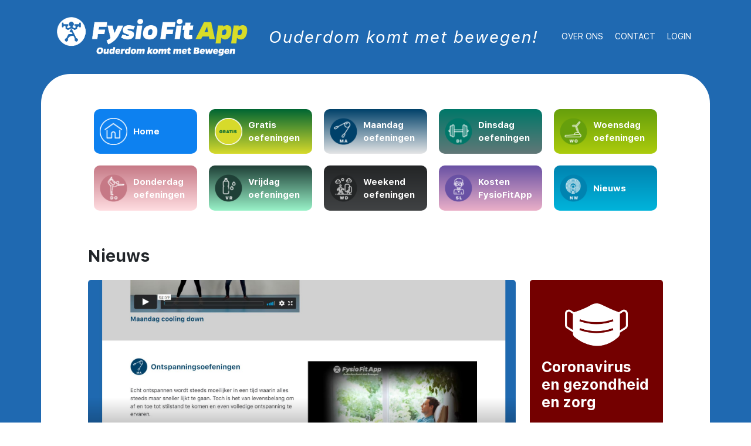

--- FILE ---
content_type: text/html; charset=UTF-8
request_url: https://fysiofitapp.nl/nieuws/
body_size: 11006
content:
<!-- /**
 * Template Name: Nieuws
 */ -->
<!DOCTYPE html>
<html lang="nl">
<head>
    <!-- Global site tag (gtag.js) - Google Analytics -->
    <script async src="https://www.googletagmanager.com/gtag/js?id=G-3F84DC2BSB"></script>
    <script>
        window.dataLayer = window.dataLayer || [];
        function gtag(){dataLayer.push(arguments);}
        gtag('js', new Date());

        gtag('config', 'G-3F84DC2BSB');
    </script>
    <meta charset="UTF-8" />
    <meta name="viewport" content="width=device-width, initial-scale=1" />
    <link rel="profile" href="https://gmpg.org/xfn/11" />
    <title>FysioFitApp - Nieuws</title>
    <link rel="stylesheet" href="https://fysiofitapp.nl/wp-content/themes/herstelnacovid/style.css">
    <!-- <link rel="stylesheet" type="text/css" href="https://fysiofitapp.nl/wp-content/themes/herstelnacovid/assets/slick/slick.css"/> -->
    <!-- <link rel="stylesheet" type="text/css" href="https://fysiofitapp.nl/wp-content/themes/herstelnacovid/assets/slick/slick-theme.css"/> -->
    <script src="//ajax.googleapis.com/ajax/libs/jquery/1.11.0/jquery.min.js"></script>
<script src="https://cdn.jsdelivr.net/npm/bootstrap@4.6.0/dist/js/bootstrap.bundle.min.js" integrity="undefined" crossorigin="anonymous"></script>
<link rel="stylesheet" href="https://cdn.jsdelivr.net/npm/bootstrap@4.6.0/dist/css/bootstrap.min.css" integrity="undefined" crossorigin="anonymous">
    <script type="text/javascript" src="//code.jquery.com/jquery-1.11.0.min.js"></script>
    <link href="https://cdn.jsdelivr.net/npm/bootstrap@5.0.0-beta2/dist/css/bootstrap.min.css" rel="stylesheet" integrity="sha384-BmbxuPwQa2lc/FVzBcNJ7UAyJxM6wuqIj61tLrc4wSX0szH/Ev+nYRRuWlolflfl" crossorigin="anonymous">
    <meta name='robots' content='index, follow, max-image-preview:large, max-snippet:-1, max-video-preview:-1' />

	<!-- This site is optimized with the Yoast SEO Premium plugin v18.0 (Yoast SEO v18.1) - https://yoast.com/wordpress/plugins/seo/ -->
	<link rel="canonical" href="https://fysiofitapp.nl/nieuws/" />
	<meta property="og:locale" content="nl_NL" />
	<meta property="og:type" content="article" />
	<meta property="og:title" content="Nieuws" />
	<meta property="og:url" content="https://fysiofitapp.nl/nieuws/" />
	<meta property="og:site_name" content="FysioFitApp" />
	<meta property="article:publisher" content="https://www.facebook.com/fysiofitapp.nl" />
	<meta property="article:modified_time" content="2021-06-07T12:58:57+00:00" />
	<meta name="twitter:card" content="summary_large_image" />
	<script type="application/ld+json" class="yoast-schema-graph">{"@context":"https://schema.org","@graph":[{"@type":"Organization","@id":"https://fysiofitapp.nl/#organization","name":"FysioFitApp","url":"https://fysiofitapp.nl/","sameAs":["https://www.facebook.com/fysiofitapp.nl","https://www.instagram.com/fysiofitapp.nl/","https://www.linkedin.com/company/fysiofitapp"],"logo":{"@type":"ImageObject","@id":"https://fysiofitapp.nl/#logo","inLanguage":"nl","url":"https://fysiofitapp.nl/wp-content/uploads/2021/04/cropped-logo-herstel-na-corona-final.png","contentUrl":"https://fysiofitapp.nl/wp-content/uploads/2021/04/cropped-logo-herstel-na-corona-final.png","width":842,"height":211,"caption":"FysioFitApp"},"image":{"@id":"https://fysiofitapp.nl/#logo"}},{"@type":"WebSite","@id":"https://fysiofitapp.nl/#website","url":"https://fysiofitapp.nl/","name":"FysioFitApp - Ouderdom komt met bewegen!","description":"Ouderdom komt met bewegen!","publisher":{"@id":"https://fysiofitapp.nl/#organization"},"potentialAction":[{"@type":"SearchAction","target":{"@type":"EntryPoint","urlTemplate":"https://fysiofitapp.nl/?s={search_term_string}"},"query-input":"required name=search_term_string"}],"inLanguage":"nl"},{"@type":"WebPage","@id":"https://fysiofitapp.nl/nieuws/#webpage","url":"https://fysiofitapp.nl/nieuws/","name":"Nieuws - FysioFitApp","isPartOf":{"@id":"https://fysiofitapp.nl/#website"},"datePublished":"2021-03-23T15:00:54+00:00","dateModified":"2021-06-07T12:58:57+00:00","breadcrumb":{"@id":"https://fysiofitapp.nl/nieuws/#breadcrumb"},"inLanguage":"nl","potentialAction":[{"@type":"ReadAction","target":["https://fysiofitapp.nl/nieuws/"]}]},{"@type":"BreadcrumbList","@id":"https://fysiofitapp.nl/nieuws/#breadcrumb","itemListElement":[{"@type":"ListItem","position":1,"name":"Home","item":"https://fysiofitapp.nl/"},{"@type":"ListItem","position":2,"name":"Nieuws"}]}]}</script>
	<!-- / Yoast SEO Premium plugin. -->


<link rel='dns-prefetch' href='//www.google.com' />
<link rel='dns-prefetch' href='//s.w.org' />
<link rel='dns-prefetch' href='//www.googletagmanager.com' />
		<script type="text/javascript">
			window._wpemojiSettings = {"baseUrl":"https:\/\/s.w.org\/images\/core\/emoji\/13.1.0\/72x72\/","ext":".png","svgUrl":"https:\/\/s.w.org\/images\/core\/emoji\/13.1.0\/svg\/","svgExt":".svg","source":{"concatemoji":"https:\/\/fysiofitapp.nl\/wp-includes\/js\/wp-emoji-release.min.js?ver=5.8.12"}};
			!function(e,a,t){var n,r,o,i=a.createElement("canvas"),p=i.getContext&&i.getContext("2d");function s(e,t){var a=String.fromCharCode;p.clearRect(0,0,i.width,i.height),p.fillText(a.apply(this,e),0,0);e=i.toDataURL();return p.clearRect(0,0,i.width,i.height),p.fillText(a.apply(this,t),0,0),e===i.toDataURL()}function c(e){var t=a.createElement("script");t.src=e,t.defer=t.type="text/javascript",a.getElementsByTagName("head")[0].appendChild(t)}for(o=Array("flag","emoji"),t.supports={everything:!0,everythingExceptFlag:!0},r=0;r<o.length;r++)t.supports[o[r]]=function(e){if(!p||!p.fillText)return!1;switch(p.textBaseline="top",p.font="600 32px Arial",e){case"flag":return s([127987,65039,8205,9895,65039],[127987,65039,8203,9895,65039])?!1:!s([55356,56826,55356,56819],[55356,56826,8203,55356,56819])&&!s([55356,57332,56128,56423,56128,56418,56128,56421,56128,56430,56128,56423,56128,56447],[55356,57332,8203,56128,56423,8203,56128,56418,8203,56128,56421,8203,56128,56430,8203,56128,56423,8203,56128,56447]);case"emoji":return!s([10084,65039,8205,55357,56613],[10084,65039,8203,55357,56613])}return!1}(o[r]),t.supports.everything=t.supports.everything&&t.supports[o[r]],"flag"!==o[r]&&(t.supports.everythingExceptFlag=t.supports.everythingExceptFlag&&t.supports[o[r]]);t.supports.everythingExceptFlag=t.supports.everythingExceptFlag&&!t.supports.flag,t.DOMReady=!1,t.readyCallback=function(){t.DOMReady=!0},t.supports.everything||(n=function(){t.readyCallback()},a.addEventListener?(a.addEventListener("DOMContentLoaded",n,!1),e.addEventListener("load",n,!1)):(e.attachEvent("onload",n),a.attachEvent("onreadystatechange",function(){"complete"===a.readyState&&t.readyCallback()})),(n=t.source||{}).concatemoji?c(n.concatemoji):n.wpemoji&&n.twemoji&&(c(n.twemoji),c(n.wpemoji)))}(window,document,window._wpemojiSettings);
		</script>
		<style type="text/css">
img.wp-smiley,
img.emoji {
	display: inline !important;
	border: none !important;
	box-shadow: none !important;
	height: 1em !important;
	width: 1em !important;
	margin: 0 .07em !important;
	vertical-align: -0.1em !important;
	background: none !important;
	padding: 0 !important;
}
</style>
	<link rel='stylesheet' id='dashicons-css'  href='https://fysiofitapp.nl/wp-includes/css/dashicons.min.css?ver=5.8.12' type='text/css' media='all' />
<link rel='stylesheet' id='menu-icon-font-awesome-css'  href='https://fysiofitapp.nl/wp-content/plugins/menu-icons/css/fontawesome/css/all.min.css?ver=5.15.4' type='text/css' media='all' />
<link rel='stylesheet' id='menu-icons-extra-css'  href='https://fysiofitapp.nl/wp-content/plugins/menu-icons/css/extra.min.css?ver=0.13.6' type='text/css' media='all' />
<link rel='stylesheet' id='xoo-aff-style-css'  href='https://fysiofitapp.nl/wp-content/plugins/easy-login-woocommerce/xoo-form-fields-fw/assets/css/xoo-aff-style.css?ver=2.0.6' type='text/css' media='all' />
<style id='xoo-aff-style-inline-css' type='text/css'>

.xoo-aff-input-group .xoo-aff-input-icon{
	background-color:  #eee;
	color:  #555;
	max-width: 40px;
	min-width: 40px;
	border-color:  #ccc;
	border-width: 1px;
	font-size: 14px;
}
.xoo-aff-group{
	margin-bottom: 30px;
}

.xoo-aff-group input[type="text"], .xoo-aff-group input[type="password"], .xoo-aff-group input[type="email"], .xoo-aff-group input[type="number"], .xoo-aff-group select, .xoo-aff-group select + .select2, .xoo-aff-group input[type="tel"], .xoo-aff-group input[type="file"]{
	background-color: #fff;
	color: #777;
	border-width: 1px;
	border-color: #cccccc;
	height: 50px;
}


.xoo-aff-group input[type="file"]{
	line-height: calc(50px - 13px);
}



.xoo-aff-group input[type="text"]::placeholder, .xoo-aff-group input[type="password"]::placeholder, .xoo-aff-group input[type="email"]::placeholder, .xoo-aff-group input[type="number"]::placeholder, .xoo-aff-group select::placeholder, .xoo-aff-group input[type="tel"]::placeholder, .xoo-aff-group .select2-selection__rendered, .xoo-aff-group .select2-container--default .select2-selection--single .select2-selection__rendered, .xoo-aff-group input[type="file"]::placeholder, .xoo-aff-group input::file-selector-button{
	color: #777;
}

.xoo-aff-group input[type="text"]:focus, .xoo-aff-group input[type="password"]:focus, .xoo-aff-group input[type="email"]:focus, .xoo-aff-group input[type="number"]:focus, .xoo-aff-group select:focus, .xoo-aff-group select + .select2:focus, .xoo-aff-group input[type="tel"]:focus, .xoo-aff-group input[type="file"]:focus{
	background-color: #ededed;
	color: #000;
}

[placeholder]:focus::-webkit-input-placeholder{
	color: #000!important;
}


.xoo-aff-input-icon + input[type="text"], .xoo-aff-input-icon + input[type="password"], .xoo-aff-input-icon + input[type="email"], .xoo-aff-input-icon + input[type="number"], .xoo-aff-input-icon + select, .xoo-aff-input-icon + select + .select2,  .xoo-aff-input-icon + input[type="tel"], .xoo-aff-input-icon + input[type="file"]{
	border-bottom-left-radius: 0;
	border-top-left-radius: 0;
}


</style>
<link rel='stylesheet' id='xoo-aff-font-awesome5-css'  href='https://fysiofitapp.nl/wp-content/plugins/easy-login-woocommerce/xoo-form-fields-fw/lib/fontawesome5/css/all.min.css?ver=5.8.12' type='text/css' media='all' />
<link rel='stylesheet' id='select2-css'  href='https://fysiofitapp.nl/wp-content/plugins/easy-login-woocommerce/xoo-form-fields-fw/lib/select2/select2.css?ver=5.8.12' type='text/css' media='all' />
<link rel='stylesheet' id='wp-block-library-css'  href='https://fysiofitapp.nl/wp-includes/css/dist/block-library/style.min.css?ver=5.8.12' type='text/css' media='all' />
<style id='restrict-content-pro-content-upgrade-redirect-style-inline-css' type='text/css'>
.wp-block-restrict-content-pro-content-upgrade-redirect .wp-block-button__width-25 {
  width: calc(25% - 0.5rem);
}
.wp-block-restrict-content-pro-content-upgrade-redirect .wp-block-button__width-25 .wp-block-button__link {
  width: 100%;
}
.wp-block-restrict-content-pro-content-upgrade-redirect .wp-block-button__width-50 {
  width: calc(50% - 0.5rem);
}
.wp-block-restrict-content-pro-content-upgrade-redirect .wp-block-button__width-50 .wp-block-button__link {
  width: 100%;
}
.wp-block-restrict-content-pro-content-upgrade-redirect .wp-block-button__width-75 {
  width: calc(75% - 0.5rem);
}
.wp-block-restrict-content-pro-content-upgrade-redirect .wp-block-button__width-75 .wp-block-button__link {
  width: 100%;
}
.wp-block-restrict-content-pro-content-upgrade-redirect .wp-block-button__width-100 {
  margin-right: 0;
  width: 100%;
}
.wp-block-restrict-content-pro-content-upgrade-redirect .wp-block-button__width-100 .wp-block-button__link {
  width: 100%;
}

/*# sourceMappingURL=style-content-upgrade-redirect.css.map*/
</style>
<link rel='stylesheet' id='contact-form-7-css'  href='https://fysiofitapp.nl/wp-content/plugins/contact-form-7/includes/css/styles.css?ver=5.5.4' type='text/css' media='all' />
<link rel='stylesheet' id='xoo-el-style-css'  href='https://fysiofitapp.nl/wp-content/plugins/easy-login-woocommerce/assets/css/xoo-el-style.css?ver=2.9.6' type='text/css' media='all' />
<style id='xoo-el-style-inline-css' type='text/css'>

	.xoo-el-form-container button.btn.button.xoo-el-action-btn{
		background-color: #ffffff;
		color: #000000;
		font-weight: 600;
		font-size: 15px;
		height: 40px;
	}

.xoo-el-container:not(.xoo-el-style-slider) .xoo-el-inmodal{
	max-width: 500px;
	max-height: 450px;
}

.xoo-el-style-slider .xoo-el-modal{
	transform: translateX(500px);
	max-width: 500px;
}

	.xoo-el-sidebar{
		background-image: url(https://fysiofitapp.nl/wp-content/uploads/2021/06/logo-rechthoek-groot-e1625050610526.png);
		min-width: 0%;
	}

.xoo-el-main, .xoo-el-main a , .xoo-el-main label{
	color: #ffffff;
}
.xoo-el-srcont{
	background-color: #0d83f0;
}
.xoo-el-form-container ul.xoo-el-tabs li.xoo-el-active {
	background-color: #ffffff;
	color: #0a0a0a;
}
.xoo-el-form-container ul.xoo-el-tabs li{
	background-color: #eeeeee;
	color: #0a0a0a;
	font-size: 16px;
	padding: 12px 20px;
}
.xoo-el-main{
	padding: 40px 30px;
}

.xoo-el-form-container button.xoo-el-action-btn:not(.button){
    font-weight: 600;
    font-size: 15px;
}



	.xoo-el-modal:before {
		vertical-align: middle;
	}

	.xoo-el-style-slider .xoo-el-srcont {
		justify-content: center;
	}

	.xoo-el-style-slider .xoo-el-main{
		padding-top: 10px;
		padding-bottom: 10px; 
	}





.xoo-el-popup-active .xoo-el-opac{
    opacity: 0.7;
    background-color: #000000;
}





</style>
<link rel='stylesheet' id='xoo-el-fonts-css'  href='https://fysiofitapp.nl/wp-content/plugins/easy-login-woocommerce/assets/css/xoo-el-fonts.css?ver=2.9.6' type='text/css' media='all' />
<script type='text/javascript' src='https://fysiofitapp.nl/wp-includes/js/jquery/jquery.min.js?ver=3.6.0' id='jquery-core-js'></script>
<script type='text/javascript' src='https://fysiofitapp.nl/wp-includes/js/jquery/jquery-migrate.min.js?ver=3.3.2' id='jquery-migrate-js'></script>
<link rel="https://api.w.org/" href="https://fysiofitapp.nl/wp-json/" /><link rel="alternate" type="application/json" href="https://fysiofitapp.nl/wp-json/wp/v2/pages/193" /><link rel="EditURI" type="application/rsd+xml" title="RSD" href="https://fysiofitapp.nl/xmlrpc.php?rsd" />
<link rel="wlwmanifest" type="application/wlwmanifest+xml" href="https://fysiofitapp.nl/wp-includes/wlwmanifest.xml" /> 
<meta name="generator" content="WordPress 5.8.12" />
<link rel='shortlink' href='https://fysiofitapp.nl/?p=193' />
<link rel="alternate" type="application/json+oembed" href="https://fysiofitapp.nl/wp-json/oembed/1.0/embed?url=https%3A%2F%2Ffysiofitapp.nl%2Fnieuws%2F" />
<link rel="alternate" type="text/xml+oembed" href="https://fysiofitapp.nl/wp-json/oembed/1.0/embed?url=https%3A%2F%2Ffysiofitapp.nl%2Fnieuws%2F&#038;format=xml" />
<meta name="generator" content="Site Kit by Google 1.170.0" /><link rel="icon" href="https://fysiofitapp.nl/wp-content/uploads/2021/05/favicon-ffa.ico" sizes="32x32" />
<link rel="icon" href="https://fysiofitapp.nl/wp-content/uploads/2021/05/favicon-ffa.ico" sizes="192x192" />
<link rel="apple-touch-icon" href="https://fysiofitapp.nl/wp-content/uploads/2021/05/favicon-ffa.ico" />
<meta name="msapplication-TileImage" content="https://fysiofitapp.nl/wp-content/uploads/2021/05/favicon-ffa.ico" />
		<style type="text/css" id="wp-custom-css">
			#rcp_user_login {
		background-color: #fff;
    box-sizing: border-box;
    border-radius: 2px;
    color: #333;
    -webkit-box-sizing: border-box;
    -moz-box-sizing: border-box;
    display: block;
    float: none;
    font-size: 16px;
    border: 1px solid #ccc;
    padding: 6px 10px;
    height: 38px;
    width: 100%;
    line-height: 1.3;
}		</style>
		</head>
<body class="page-template page-template-page-nieuws page-template-page-nieuws-php page page-id-193 wp-custom-logo">
<header class="header">
    <div class="container text-center align-items-center">
        <div class="row" style="--bs-gutter-x:0;">
            <div class="col-md-4 website-logo">
                <a href="https://fysiofitapp.nl" class="custom-logo-link" rel="home" aria-current="page" title="FysioFitApp">
                            <img width="842" height="211" src="https://fysiofitapp.nl/wp-content/uploads/2021/06/cropped-logo-rechthoek-groot-e1625050610526-2-e1625050799525.png" class="custom-logo" alt="FysioFitApp">
                          </a>             </div>
             <div class="col-md-5 website-description">
                 <div class="site-description slogan">
                     Ouderdom komt met bewegen!                 </div>
             </div>
             <div class="col-md-3">
                 <ul id="menu-head" class="nav-menu sf-js-enabled sf-arrows" itemscope itemtype="http://www.schema.org/SiteNavigationElement"><li  id="menu-item-24" class="menu-item menu-item-type-post_type menu-item-object-page menu-item-24 nav-item"><a itemprop="url" href="https://fysiofitapp.nl/over-ons/" class="nav-link"><span itemprop="name">Over ons</span></a></li>
<li  id="menu-item-23" class="menu-item menu-item-type-post_type menu-item-object-page menu-item-23 nav-item"><a itemprop="url" href="https://fysiofitapp.nl/contact/" class="nav-link"><span itemprop="name">Contact</span></a></li>
<li  id="menu-item-1418" class="xoo-el-login-tgr menu-item menu-item-type-custom menu-item-object-custom menu-item-1418 nav-item"><a itemprop="url" href="#" class="nav-link"><span itemprop="name">Login</span></a></li>
</ul>
             </div>
        </div>
    </div>
</header>
<div class="hero">
    <div class="container">

        <nav id="site-navigation" class="main-navigation mobile" role="navigation">
            <div class="menu-toggle"><i class="fas fa-bars"></i></div>
            <div class="header-menu-class mobile">
                <ul id="menu-header mobile" class="menu row nav-menu" style="--bs-gutter-x:0;">
                <li class="custom-menu-item 100" style="background: linear-gradient(0deg, #0d81f0, #0d81f0);" ><a href="https://fysiofitapp.nl/" title="Home"><img src="https://fysiofitapp.nl/wp-content/uploads/2021/06/home1.png" alt="Home"/><div class="header-title">Home</div></a></li><li class="custom-menu-item 1177" style="background: linear-gradient(0deg, #d7da2b, #006633);" ><a href="https://fysiofitapp.nl/gratis-oefeningen/" title="Gratis oefeningen"><img src="https://fysiofitapp.nl/wp-content/uploads/2021/06/Gratis1.png" alt="Gratis"/><div class="header-title">Gratis oefeningen</div></a></li><li class="custom-menu-item 1255" style="background: linear-gradient(0deg, #e4e5e6, #00416a);" ><a href="https://fysiofitapp.nl/maandag-oefeningen/" title="Maandag oefeningen"><img src="https://fysiofitapp.nl/wp-content/uploads/2021/06/maandag1.png" alt="Maandag"/><div class="header-title">Maandag oefeningen</div></a></li><li class="custom-menu-item 1249" style="background: linear-gradient(0deg, #617777, #007769);" ><a href="https://fysiofitapp.nl/dinsdag-oefeningen/" title="Dinsdag oefeningen"><img src="https://fysiofitapp.nl/wp-content/uploads/2021/06/Dinsdag2.png" alt=""/><div class="header-title">Dinsdag oefeningen</div></a></li><li class="custom-menu-item 1153" style="background: linear-gradient(0deg, #accc0d, #669f0c);" ><a href="https://fysiofitapp.nl/woensdag-oefeningen/" title="Woensdag oefeningen"><img src="https://fysiofitapp.nl/wp-content/uploads/2021/06/woensdag.png" alt="Woensdag"/><div class="header-title">Woensdag oefeningen</div></a></li><li class="custom-menu-item 1256" style="background: linear-gradient(0deg, #ffdde1, #c67986);" ><a href="https://fysiofitapp.nl/donderdag-oefeningen/" title="Donderdag oefeningen"><img src="https://fysiofitapp.nl/wp-content/uploads/2021/06/Donderdag1.png" alt=""/><div class="header-title">Donderdag oefeningen</div></a></li><li class="custom-menu-item 1257" style="background: linear-gradient(0deg, #99f2c8, #1f4037);" ><a href="https://fysiofitapp.nl/vrijdag-oefeningen/" title="Vrijdag oefeningen"><img src="https://fysiofitapp.nl/wp-content/uploads/2021/06/vrijdag.png" alt="Vrijdag"/><div class="header-title">Vrijdag oefeningen</div></a></li><li class="custom-menu-item 1258" style="background: linear-gradient(0deg, #414345, #232526);" ><a href="https://fysiofitapp.nl/weekend-oefeningen/" title="Weekend oefeningen"><img src="https://fysiofitapp.nl/wp-content/uploads/2021/06/weekend.png" alt="Weekend"/><div class="header-title">Weekend oefeningen</div></a></li><li class="custom-menu-item 1272" style="background: linear-gradient(0deg, #eaafc8, #6951a4);" ><a href="https://fysiofitapp.nl/kosten-fysiofitapp/" title="Kosten FysioFitApp"><img src="https://fysiofitapp.nl/wp-content/uploads/2021/06/specialisten.png" alt="Specialisten"/><div class="header-title">Kosten FysioFitApp</div></a></li><li class="custom-menu-item 193" style="background: linear-gradient(0deg, #00b4db, #0083b0);" ><a href="https://fysiofitapp.nl/nieuws/" title="Nieuws"><img src="https://fysiofitapp.nl/wp-content/uploads/2021/06/nieuws.png" alt="Nieuws"/><div class="header-title">Nieuws</div></a></li>                </ul>
            </div>
        </nav>

        <div class="header-menu-class">
            <ul id="menu-header" class="menu row" style="--bs-gutter-x:0;">
                <li class="custom-menu-item 100" style="background: linear-gradient(0deg, #0d81f0, #0d81f0);" ><a href="https://fysiofitapp.nl/" title="Home"><img src="https://fysiofitapp.nl/wp-content/uploads/2021/06/home1.png" alt="Home"/><div class="header-title">Home</div></a></li><li class="custom-menu-item 1177" style="background: linear-gradient(0deg, #d7da2b, #006633);" ><a href="https://fysiofitapp.nl/gratis-oefeningen/" title="Gratis oefeningen"><img src="https://fysiofitapp.nl/wp-content/uploads/2021/06/Gratis1.png" alt="Gratis"/><div class="header-title">Gratis oefeningen</div></a></li><li class="custom-menu-item 1255" style="background: linear-gradient(0deg, #e4e5e6, #00416a);" ><a href="https://fysiofitapp.nl/maandag-oefeningen/" title="Maandag oefeningen"><img src="https://fysiofitapp.nl/wp-content/uploads/2021/06/maandag1.png" alt="Maandag"/><div class="header-title">Maandag oefeningen</div></a></li><li class="custom-menu-item 1249" style="background: linear-gradient(0deg, #617777, #007769);" ><a href="https://fysiofitapp.nl/dinsdag-oefeningen/" title="Dinsdag oefeningen"><img src="https://fysiofitapp.nl/wp-content/uploads/2021/06/Dinsdag2.png" alt=""/><div class="header-title">Dinsdag oefeningen</div></a></li><li class="custom-menu-item 1153" style="background: linear-gradient(0deg, #accc0d, #669f0c);" ><a href="https://fysiofitapp.nl/woensdag-oefeningen/" title="Woensdag oefeningen"><img src="https://fysiofitapp.nl/wp-content/uploads/2021/06/woensdag.png" alt="Woensdag"/><div class="header-title">Woensdag oefeningen</div></a></li><li class="custom-menu-item 1256" style="background: linear-gradient(0deg, #ffdde1, #c67986);" ><a href="https://fysiofitapp.nl/donderdag-oefeningen/" title="Donderdag oefeningen"><img src="https://fysiofitapp.nl/wp-content/uploads/2021/06/Donderdag1.png" alt=""/><div class="header-title">Donderdag oefeningen</div></a></li><li class="custom-menu-item 1257" style="background: linear-gradient(0deg, #99f2c8, #1f4037);" ><a href="https://fysiofitapp.nl/vrijdag-oefeningen/" title="Vrijdag oefeningen"><img src="https://fysiofitapp.nl/wp-content/uploads/2021/06/vrijdag.png" alt="Vrijdag"/><div class="header-title">Vrijdag oefeningen</div></a></li><li class="custom-menu-item 1258" style="background: linear-gradient(0deg, #414345, #232526);" ><a href="https://fysiofitapp.nl/weekend-oefeningen/" title="Weekend oefeningen"><img src="https://fysiofitapp.nl/wp-content/uploads/2021/06/weekend.png" alt="Weekend"/><div class="header-title">Weekend oefeningen</div></a></li><li class="custom-menu-item 1272" style="background: linear-gradient(0deg, #eaafc8, #6951a4);" ><a href="https://fysiofitapp.nl/kosten-fysiofitapp/" title="Kosten FysioFitApp"><img src="https://fysiofitapp.nl/wp-content/uploads/2021/06/specialisten.png" alt="Specialisten"/><div class="header-title">Kosten FysioFitApp</div></a></li><li class="custom-menu-item 193" style="background: linear-gradient(0deg, #00b4db, #0083b0);" ><a href="https://fysiofitapp.nl/nieuws/" title="Nieuws"><img src="https://fysiofitapp.nl/wp-content/uploads/2021/06/nieuws.png" alt="Nieuws"/><div class="header-title">Nieuws</div></a></li>            </ul>
             <style>.page-color {color:  #0d81f0} .page-background-color {background:  #0d81f0}</style>        </div>
    </div>
</div>

<div class="main news">
    <div class="container first">
        <h1 class="h3">Nieuws</h1>
        <div class="row klacht">
            <div class="col-12 col-sm-12 col-md-12 col-lg-9 left">
                                            <div class="news-article">
                            <a href="/nieuwsberichten/fysiofitapp-vernieuwde-website" title="FysioFitApp vernieuwde website">
                                <div class="article">
                                    <div class="img-overlay">
                                                                                    <img class="w-100" src="https://fysiofitapp.nl/wp-content/uploads/2021/11/ffa-website-voorbeeld.jpg" alt="">
                                                                                </div>
                                    <div class="content">
                                                                                    <h2 class="title">FysioFitApp vernieuwde website</h2>
                                                                                                                            <p class="text">Hij is live! de vernieuwde website met daarop de oefeningen per dag voor een ingelogde gebruiker. Op te te kijken of het wat voor je is, kijk gerust op de gratis oefeningen pagina voordat je een abonnement neemt. In de toekomst worden programma's e.d. bijgewerkt en worden er ook specifieke thema's besproken en aangeboden op&hellip;</p>
                                                                            </div>
                                </div>
                            </a>
                        </div>
                                                                        <div class="news-article">
                            <a href="/nieuwsberichten/black-friday-week-deal" title="Black Friday week deal!">
                                <div class="article">
                                    <div class="img-overlay">
                                                                                    <img class="w-100" src="https://fysiofitapp.nl/wp-content/uploads/2021/11/afbeelding-sportpakket.jpg" alt="">
                                                                                </div>
                                    <div class="content">
                                                                                    <h2 class="title">Black Friday week deal!</h2>
                                                                                                                            <p class="text">Nu vanuit de de FysioFitApp een hele mooie deal! Wil jij fit worden en blijven? Zekerder zijn over je lichaam en je meer ontspannen voelen? Dan is de FysioFitApp iets voor jou. ‘Ouderdom komt met bewegen’ is ons doel met de FysioFitApp. Wij willen ervoor zorgen dat je samen met ons in beweging komt en&hellip;</p>
                                                                            </div>
                                </div>
                            </a>
                        </div>
                                                    <div class="">
                                <div class="article">
                                    <div class="cooperation">
                                        <h2 class="newstitle">In samenwerking met</h2>
                                        <div class="row">
                                            <div class="col-12 col-sm-6 col-md-4 col-lg-4">
                                                                                                 <div class="row">
                                                                                                                            <div class="col-12 col-sm-12 col-md-12 align-self-center">
                                                                    <img class="w-100" src="https://fysiofitapp.nl/wp-content/uploads/2021/03/logo-FFA.png" alt="logo-FFA">
                                                                </div>
                                                                                                                                                                                        <div class="col-12 col-sm-12 col-md-12 align-self-center">
                                                                    <img class="w-100" src="https://fysiofitapp.nl/wp-content/uploads/2021/03/logo-wit-trans-curved.png" alt="logo-wit-trans-curved">
                                                                </div>
                                                                                                             </div>


                                            </div>
                                            <div class="col-12 col-sm-6 col-md-8 col-lg-8">
                                                <p class="text show">FysioFitApp plus FysioZelfCheck = herstel na COVID. Waar de FysioFitApp ouderen wil laten bewegen en de FysioZelfCheck de juiste begeleiding wil</p>
                                            </div>
                                        </div>
                                    </div>
                                </div>
                            </div>
                                                            </div>
            <!-- <div class="col-md-3 middle">
                <div class="col-md-12 mb-3">
                    <img class="w-100" src="http://herstelnacovid.mda20.staging.rapide.software/wp-content/uploads/2021/03/7dc64ff8371d210fb2426743c2068d9a.jpg" alt="">
                    <div class="content">
                        <h2 class="title">GGD Amsterdam werkt nog altijd aan covid-blaastest</h2>
                        <p class="author">Door: Joeval Benjamins</p>
                    </div>
                </div>
                <div class="col-md-12 mb-3">
                    <img class="w-100" src="http://herstelnacovid.mda20.staging.rapide.software/wp-content/uploads/2021/03/7dc64ff8371d210fb2426743c2068d9a.jpg" alt="">
                    <div class="content">
                        <h2 class="title">GGD Amsterdam werkt nog altijd aan covid-blaastest</h2>
                        <p class="author">Door: Joeval Benjamins</p>
                    </div>
                </div>
                <div class="col-md-12 mb-3">
                    <img class="w-100" src="http://herstelnacovid.mda20.staging.rapide.software/wp-content/uploads/2021/03/7dc64ff8371d210fb2426743c2068d9a.jpg" alt="">
                    <div class="content">
                        <h2 class="title">GGD Amsterdam werkt nog altijd aan covid-blaastest</h2>
                        <p class="author">Door: Joeval Benjamins</p>
                    </div>
                </div>
                <div class="col-md-12 mb-3">
                    <img class="w-100" src="http://herstelnacovid.mda20.staging.rapide.software/wp-content/uploads/2021/03/7dc64ff8371d210fb2426743c2068d9a.jpg" alt="">
                    <div class="content">
                        <h2 class="title">GGD Amsterdam werkt nog altijd aan covid-blaastest</h2>
                        <p class="author">Door: Joeval Benjamins</p>
                    </div>
                </div>
            </div> -->
            <div class="col-12 col-sm-12 col-md-12 col-lg-3 right">
                <div class="col-md-12">
                    <!-- <div class="news-title">COVID-19 NIEUWS</div>
                    <div class="news-container">
                            <div class="article">
                                <img src="http://herstelnacovid.mda20.staging.rapide.software/wp-content/uploads/2021/03/fb43a5a8cf06ee55a4d5e20c664ea720.jpg" alt="">
                                <div class="">
                                    <h2 class="title">Oefeningen</h2>
                                    <p class="text">Lorem ipsum dolor sit amet, consectetur</p>
                                </div>
                            </div>
                            <div class="article">
                                <img src="http://herstelnacovid.mda20.staging.rapide.software/wp-content/uploads/2021/03/fb43a5a8cf06ee55a4d5e20c664ea720.jpg" alt="">
                                <div class="">
                                    <h2 class="title">Oefeningen</h2>
                                    <p class="text">Lorem ipsum dolor sit amet, consectetur</p>
                                </div>
                            </div>
                            <div class="article">
                                <img src="http://herstelnacovid.mda20.staging.rapide.software/wp-content/uploads/2021/03/fb43a5a8cf06ee55a4d5e20c664ea720.jpg" alt="">
                                <div class="">
                                    <h2 class="title">Oefeningen</h2>
                                    <p class="text">Lorem ipsum dolor sit amet, consectetur</p>
                                </div>
                            </div>
                    </div>
                    <a href="#">
                        <div class="more-news">
                            Meer nieuws
                        </div>
                    </a> -->
                </div>
                <div class="">
                    <div class="cta">
                                                                            <img src="https://fysiofitapp.nl/wp-content/uploads/2021/03/001-mask.png" alt="">
                                                <h2 class="title">
                            Coronavirus en gezondheid en zorg                        </h2>
                        <p class="text">Wat zijn de symptomen van het coronavirus COVID-19? Lees meer informatie over het coronavirus en uw gezondheid.</p>                        <div class="more-covid">
                                                        <a href="https://fysiofitapp.nl/algemene-informatie-covid-19/" title="Meer informatie over COVID-19" target="">
                                Meer informatie over COVID-19                            </a>
                        </div>
                    </div>
                </div>
            </div>
        </div>
    </div>
</div>

<div class="site-footer">
    <div class="container">
        <div class="row">
            <div class="logo-col col-md-5 col-lg-4 mx-auto">
                <div class="row">
                    <div class="col-md-12">
                        <a href="https://fysiofitapp.nl" class="custom-logo-link" rel="home" aria-current="page" title="FysioFitApp">
                                    <img width="842" height="211" src="https://fysiofitapp.nl/wp-content/uploads/2021/06/cropped-logo-rechthoek-groot-e1625050610526-2-e1625050799525.png" class="custom-logo footer-logo" alt="FysioFitApp">
                                  </a>                    </div>
                    <div class="col-sm-6 w-50 align-self-center">
                                                                            <a href="https://herstelnacovid.nl" title="Herstel na COVID" target="_blank">
                                                                            <img src="https://fysiofitapp.nl/wp-content/uploads/2021/04/cropped-logo-herstel-na-corona-final-wit@2x.png" alt="">
                                                                            </a>
                                            </div>
                    <div class="col-sm-6 w-50 align-self-center">
                                                                            <a href="https://fysiozelfcheck.nl/" title="Fysio zelf check" target="_blank">
                                                                            <img src="https://fysiofitapp.nl/wp-content/uploads/2021/03/logo-wit-trans-curved.png" alt="logo-wit-trans-curved">
                                                                            </a>
                                            </div>
                </div>
            </div>
            <div class="menu-col col-md-7 col-lg-4 mx-auto">
                <!-- <div class="footer-menu-title">
                    Over deze site
                </div> -->
                <div class="d-flex">
                    <div class="footer-menu-class mx-auto">
                        <ul id="menu-footer" class="menu">
                            <li class="1166"><a href="https://fysiofitapp.nl/zorginstellingen/" title="Zorginstellingen">Zorginstellingen</a></li><li class="1183"><a href="https://fysiofitapp.nl/subsidies/" title="Subsidies">Subsidies</a></li><li class="3"><a href="https://fysiofitapp.nl/privacybeleid/" title="Privacy">Privacy</a></li><li class="198"><a href="https://fysiofitapp.nl/disclaimer/" title="Disclaimer">Disclaimer</a></li><li class="1444"><a href="https://fysiofitapp.nl/veelgestelde-vragen/" title="Veel gestelde vragen">Veel gestelde vragen</a></li>                        </ul>
                    </div>
                </div>
            </div>
            <div class="col-md-12 col-lg-3 mx-auto">
                <!-- <div class="newsletter">
                    <a href="http://herstelnacovid.mda20.staging.rapide.software/contact/">
                        <input type="text" name="" value="" placeholder="E-mail" style="cursor: pointer;">
                    </a>
                </div> -->
                <div class="newsletter-text">
                                                                                    <a href="https://fysiofitapp.nl/kosten-fysiofitapp/" title="Contact" target="">
                                                                        <small style="font-size:14px;">Neem een abonnement om te starten met de FysioFitapp!</small>
                                                                    </a>
                                    </div>
                <div class="social-icons d-flex flex-wrap">
                                                                                                  <a href="https://www.linkedin.com/company/fysiofitapp" title="Linkedin" target="_blank">
                                                         <i class="white fab fa-linkedin-in"></i>
                                                        </a>
                                                                                                          <a href="https://www.facebook.com/fysiofitapp.nl" title="Facebook" target="_blank">
                                                         <i class="white fab fa-facebook-f"></i>
                                                        </a>
                                                                                                <div class="share-button sharer" style="display: block;">
                            <div data-bs-toggle="modal" data-bs-target="#shareModal" class="share-btn"><i class="fas fa-share-alt"></i></div>
                        </div>
                </div>
            </div>
        </div>



     </div>
</div>
<!-- shareModal -->
<script type="text/javascript">
var myModal = document.getElementById('shareModal')

function copyFunction() {
  var copyText = document.getElementById("myInput");
  var copiedText = document.getElementById("message");
  copyText.select();
  copyText.setSelectionRange(0, 99999)
  document.execCommand("copy");
  copiedText.innerText = "De link is gekopieerd";
}

</script>
<div class="modal fade" id="shareModal" tabindex="-1" aria-labelledby="shareModalLabel" aria-hidden="true">
  <div class="modal-dialog">
      <div class="modal-content">
          <div class="modal-header">
              <h5 class="modal-title mb-0" id="shareModalLabel">Pagina delen</h5>
              <button type="button" class="btn-close" data-bs-dismiss="modal" aria-label="Close"></button>
          </div>
          <div class="modal-body">
              <div class="icon-container1 d-flex" style="flex-wrap: wrap;">
                  <div class="col-4">
                      <a href="https://www.linkedin.com/sharing/share-offsite/?url=https://fysiofitapp.nl/nieuws/" target="_blank">
                          <div class="smd"> <i class=" img-thumbnail fab fa-linkedin fa-2x" style="color:#4c6ef5;background-color: aliceblue"></i>
                              <p>Linkedin</p>
                          </div>
                      </a>
                  </div>
                  <div class="col-4">
                      <div id="fb-root"></div>
                      <a target="_blank" href="https://www.facebook.com/sharer/sharer.php?u=https://fysiofitapp.nl/nieuws/%2F&amp;src=sdkpreparse" class="fb-xfbml-parse-ignore">
                          <div class="smd"> <i class="img-thumbnail fab fa-facebook fa-2x" style="color: #3b5998;background-color: #eceff5;"></i>
                              <p>Facebook</p>
                          </div>
                      </a>
                  </div>
                  <div class="col-4">
                      <a href="https://twitter.com/intent/tweet?text=Dé%20multidisciplinaire%20aanpak%20voor%20het%20omgaan%20met%20het%20herstel%20na%20COVID-19%20https://fysiofitapp.nl/nieuws/" target="_blank">
                          <div class="smd"> <i class=" img-thumbnail fab fa-twitter fa-2x" style="color:#4c6ef5;background-color: aliceblue"></i>
                              <p>Twitter</p>
                          </div>
                      </a>
                  </div>
                  <div class="col-4">
                        <a href="https://web.whatsapp.com/send?text=Dé multidisciplinaire aanpak voor het omgaan met het herstel na COVID-19 https://fysiofitapp.nl/nieuws/" target="_blank">
                        <div class="smd"> <i class="img-thumbnail fab fa-whatsapp fa-2x" style="color: #25D366;background-color: #cef5dc;"></i>
                        <p>Whatsapp</p>
                        </div>
                        </a>
                        </div>              </div>
          </div>
          <div class="modal-footer">
              <label class="w-100" style="font-weight: 600;font-size: 18px;">Paginalink: <span id="message" style="color:#198754!important"></span></label>
              <div class="row w-100">
                  <input class="form-control w-100" type="url" value="https://fysiofitapp.nl/nieuws/" id="myInput" aria-describedby="inputGroup-sizing-default" style="height: 40px;">
                  <button class="btn btn-primary btnCopy mt-1" onclick="copyFunction()" ><i class="far fa-clone"></i> Link kopiëren</button>
              </div>
          </div>
      </div>
  </div>
</div>
<footer class="footer container">
<div class="container">
    Copyright © <span id="year"></span> FysiofitApp. All Rights Reserverd.
</div>
</footer>
<a class="to-top" id="to-top" onclick="toTop()" style="visibility:hidden">
    <i class="fas fa-chevron-up"></i>
</a>
<script type="text/javascript" src="//code.jquery.com/jquery-migrate-1.2.1.min.js"></script>
<script src="https://cdn.jsdelivr.net/npm/bootstrap@5.0.0-beta2/dist/js/bootstrap.bundle.min.js" integrity="sha384-b5kHyXgcpbZJO/tY9Ul7kGkf1S0CWuKcCD38l8YkeH8z8QjE0GmW1gYU5S9FOnJ0" crossorigin="anonymous"></script>
<script type="text/javascript" src="https://fysiofitapp.nl/wp-content/themes/herstelnacovid/assets/slick/slick.min.js"></script>
<script type="text/javascript" src="https://fysiofitapp.nl/wp-content/themes/herstelnacovid/assets/js/js.js"></script>
<script src="https://kit.fontawesome.com/da16b5e6a1.js" crossorigin="anonymous"></script>
<script async defer crossorigin="anonymous" src="https://connect.facebook.net/nl_NL/sdk.js#xfbml=1&version=v10.0" nonce="UvpAKbeb"></script>
<script>
$(document).ready(function(){
    $('.home-slider').slick({
        autoplay: false,
        dots: false,
        infinite: true,
        arrows: true,
        slidesToShow: 2,
        slidesToScroll: 1,
        rows: 0,
    });
});
$(document).ready(function(){
    $('.contact-slider').slick({
        autoplay: false,
        dots: false,
        infinite: true,
        arrows: true,
        slidesToShow: 4,
        slidesToScroll: 1,
        rows: 0,
    });
});


function toTop() {
    window.scrollTo(0, 0);
    if (document.body.scrollTop !== 0) {
        document.getElementById('to-top').style.display = 'block';
    }
}

window.onscroll = function(){
    if(window.pageYOffset >= 1000){
        document.getElementById('to-top').style.visibility="visible"
    }
    if(window.pageYOffset < 1000){
        document.getElementById('to-top').style.visibility="hidden"
    }
};

// Get year
document.getElementById('year').innerHTML = new Date().getFullYear();
</script>

<div class="xoo-el-container xoo-el-style-popup" style="visibility: hidden;">
    <div class="xoo-el-opac"></div>
    <div class="xoo-el-modal">
        <div class="xoo-el-inmodal">
            <span class="xoo-el-close xoo-el-icon-cross"></span>
            <div class="xoo-el-wrap">
                <div class="xoo-el-sidebar"></div>
                <div class="xoo-el-srcont">
                    <div class="xoo-el-main">
<div class="xoo-el-form-container xoo-el-form-popup" data-active="login">

	
	
	<div style="width: 100%;" align="center">
<img style="width: 70%;" src="https://fysiofitapp.nl/wp-content/uploads/2021/06/cropped-logo-rechthoek-groot-e1625050610526-2-e1625050799525.png" alt="">
</div>
<div class="xoo-el-header">
	<ul class="xoo-el-tabs">
		
	</ul>
</div>
	
	
		
			
		<div data-section="login" class="xoo-el-section">

			<div class="xoo-el-fields">

				<div class="xoo-el-notice"></div>
				<form class="xoo-el-action-form xoo-el-form-login">

					
					<div class="xoo-aff-group xoo-el-username_cont"><div class="xoo-aff-input-group"><span class="xoo-aff-input-icon far fa-user"></span><input type="text" class="xoo-aff-required xoo-aff-text" name="xoo-el-username" placeholder="Gebruikersnaam / Email"  value="" required="	" autocomplete="email"/></div></div><div class="xoo-aff-group xoo-el-password_cont"><div class="xoo-aff-input-group"><span class="xoo-aff-input-icon fas fa-key"></span><input type="password" class="xoo-aff-required xoo-aff-password" name="xoo-el-password" placeholder="Wachtwoord"  value="" required="	"/></div></div>
<div class="xoo-aff-group xoo-el-login-btm-fields">
	<label class="xoo-el-form-label">
		<input type="checkbox" name="xoo-el-rememberme" value="forever" />
		<span>Onthoud mij</span>
	</label>
	<a class="xoo-el-lostpw-tgr">Wachtwoord vergeten?</a>
</div>


<input type="hidden" name="_xoo_el_form" value="login">

<button type="submit" class="button btn xoo-el-action-btn xoo-el-login-btn" >Sign In</button>
 
<input type="hidden" name="xoo_el_redirect" value="/nieuws/">
					
				</form>

				
	
	

	
	
			</div>

		</div>

	
		
			
		<div data-section="lostpw" class="xoo-el-section">

			<div class="xoo-el-fields">

				<div class="xoo-el-notice"></div>
				<form class="xoo-el-action-form xoo-el-form-lostpw">

					
					

<span class="xoo-el-form-txt">Wachtwoord vergeten? Voer je gebruikersnaam of e-mailadres in. Je ontvangt een link om via e-mail een nieuw wachtwoord aan te maken.</span>

<div class="xoo-el-fields-cont"><div class="xoo-aff-group xoo-aff-cont-text one xoo-aff-cont-required user_login_cont"><div class="xoo-aff-input-group"><span class="xoo-aff-input-icon fas fa-user-plus"></span><input type="text" class="xoo-aff-required xoo-aff-text" name="user_login" placeholder="Gebruikersnaam / Email"  value="" required="	"/></div></div></div>

<input type="hidden" name="_xoo_el_form" value="lostPassword">

<input type="hidden" name="_wp_http_referer" value="/nieuws/" />
<button type="submit" class="button btn xoo-el-action-btn xoo-el-lostpw-btn">Email Reset Link</button>
					
				</form>

				
	
	

	
	
			</div>

		</div>

	
	
</div></div>
                </div>
            </div>
        </div>
    </div>
</div>
<div class="xoo-el-popup-notice" style="visibility: hidden;">
    <div class="xoo-el-notice-opac"></div>
    <div class="xoo-el-notice-modal">
        <div class="xoo-el-notice-inmodal">
            <span class="xoo-el-notice-close xoo-el-icon-cross"></span>
            <div class="xoo-el-notice-wrap">
               <iframe></iframe>
               <div class="xoo-el-notice-iframestyle" style="display: none;">
                   body::-webkit-scrollbar {
                        width: 7px;
                    }

                    body::-webkit-scrollbar-track {
                        border-radius: 10px;
                        background: #f0f0f0;
                    }

                    body::-webkit-scrollbar-thumb {
                        border-radius: 50px;
                        background: #dfdbdb
                    }
               </div>
            </div>
        </div>
    </div>
</div><script type='text/javascript' src='https://fysiofitapp.nl/wp-content/plugins/easy-login-woocommerce/xoo-form-fields-fw/lib/select2/select2.js?ver=2.0.6' id='select2-js'></script>
<script type='text/javascript' id='xoo-aff-js-js-extra'>
/* <![CDATA[ */
var xoo_aff_localize = {"adminurl":"https:\/\/fysiofitapp.nl\/wp-admin\/admin-ajax.php","password_strength":{"min_password_strength":3,"i18n_password_error":"Voer een sterker wachtwoord in.","i18n_password_hint":"Hint: het wachtwoord moet minimaal twaalf tekens lang zijn. Gebruik hoofd- en kleine letters, nummers en tekens zoals ! &quot; ? $ % ^ &amp; ) om het sterker te maken."}};
/* ]]> */
</script>
<script type='text/javascript' src='https://fysiofitapp.nl/wp-content/plugins/easy-login-woocommerce/xoo-form-fields-fw/assets/js/xoo-aff-js.js?ver=2.0.6' id='xoo-aff-js-js'></script>
<script type='text/javascript' id='xoo-el-js-js-extra'>
/* <![CDATA[ */
var xoo_el_localize = {"adminurl":"https:\/\/fysiofitapp.nl\/wp-admin\/admin-ajax.php","redirectDelay":"300","html":{"spinner":"<i class=\"xoo-el-icon-spinner8 xoo-el-spinner\"><\/i>","editField":"<span class=\"xoo-el-edit-em\">Change?<\/span>","notice":{"error":"<div class=\"xoo-el-notice-error \">%s<\/div>","success":"<div class=\"xoo-el-notice-success \">%s<\/div>"}},"autoOpenPopup":"no","autoOpenPopupOnce":"no","aoDelay":"500","loginClass":"","registerClass":"","errorLog":"no"};
/* ]]> */
</script>
<script type='text/javascript' src='https://fysiofitapp.nl/wp-content/plugins/easy-login-woocommerce/assets/js/xoo-el-js.js?ver=2.9.6' id='xoo-el-js-js'></script>
<script type='text/javascript' src='https://fysiofitapp.nl/wp-includes/js/dist/vendor/regenerator-runtime.min.js?ver=0.13.7' id='regenerator-runtime-js'></script>
<script type='text/javascript' src='https://fysiofitapp.nl/wp-includes/js/dist/vendor/wp-polyfill.min.js?ver=3.15.0' id='wp-polyfill-js'></script>
<script type='text/javascript' id='contact-form-7-js-extra'>
/* <![CDATA[ */
var wpcf7 = {"api":{"root":"https:\/\/fysiofitapp.nl\/wp-json\/","namespace":"contact-form-7\/v1"}};
/* ]]> */
</script>
<script type='text/javascript' src='https://fysiofitapp.nl/wp-content/plugins/contact-form-7/includes/js/index.js?ver=5.5.4' id='contact-form-7-js'></script>
<script type='text/javascript' src='https://www.google.com/recaptcha/api.js?render=6LcVuqAcAAAAAISG_eoiBmNGSD89tR8-9H9bnOfW&#038;ver=3.0' id='google-recaptcha-js'></script>
<script type='text/javascript' id='wpcf7-recaptcha-js-extra'>
/* <![CDATA[ */
var wpcf7_recaptcha = {"sitekey":"6LcVuqAcAAAAAISG_eoiBmNGSD89tR8-9H9bnOfW","actions":{"homepage":"homepage","contactform":"contactform"}};
/* ]]> */
</script>
<script type='text/javascript' src='https://fysiofitapp.nl/wp-content/plugins/contact-form-7/modules/recaptcha/index.js?ver=5.5.4' id='wpcf7-recaptcha-js'></script>
<script type='text/javascript' src='https://fysiofitapp.nl/wp-includes/js/wp-embed.min.js?ver=5.8.12' id='wp-embed-js'></script>
</body>
</html>


--- FILE ---
content_type: text/css
request_url: https://fysiofitapp.nl/wp-content/themes/herstelnacovid/style.css
body_size: 4910
content:
/*
Theme Name: Herstelnacovid
Theme URI: https://exposia.nl
Author: Exposia
Author URI: https://exposia.nl/
Description: Theme for Herstelnacovid
Tags: herstelnacovid
Version: 1.0
Requires at least: 5.0
Tested up to: 5.7
Requires PHP: 7.0
License: GNU General Public License v2 or later
License URI: http://www.gnu.org/licenses/gpl-2.0.html
Text Domain: herstelnacovid
This theme, like WordPress, is licensed under the GPL.
Use it to make something cool, have fun, and share what you've learned with others.
*/

@font-face {
    font-family: SFProTextRegular;
    src: local("SFProTextRegular"), local("SFProTextRegular"), url(../herstelnacovid/assets/fonts/SFProTextRegular.woff2) format("woff2"), url(../herstelnacovid/assets/fonts/SFProTextRegular.woff) format("woff");
}
 @font-face {
    font-family: SFProTextMedium;
    src: local("SFProTextMedium"), local("SFProTextMedium"), url(../herstelnacovid/assets/fonts/SFProTextMedium.woff2) format("woff2");
}
@font-face {
   font-family: SFProTextItalic;
   src: local("SFProTextItalic"), local("SFProTextItalic.woff2"), url(../herstelnacovid/assets/fonts/SFProTextItalic.woff2) format("woff2");
}
@font-face {
    font-family: SFProTextBold;
    src: local("SFProTextBold"), local("SFProTextBold"), url(../herstelnacovid/assets/fonts/SFProTextBold.woff2) format("woff2");
}

h1, .h1 {
    font-size: 1.8rem!important;
}

.h1, .h2, .h3, .h4, .h5, .h6, h1, h2, h3, h4, h5, h6 {
    margin-bottom: 1.5rem!important;
    font-family: "SFProTextBold";
}

p {
    font-size: 15px !important;
}

body {
    background: linear-gradient(0deg, #1F69B1, #1F69B1);
    background-attachment: fixed;
    font-family: "SFProTextRegular"!important;
}

.first.container {
    padding-top: 50px!important;
}

.main .container {
    background: #fff;
    padding: 0px 100px 60px 100px;
    padding: 0px 100px 50px 100px;
}

.main .cta-container {
    background: #fff;
    padding: 0px 100px 0px 100px;
}

.header .container {
    padding: 0px;
}

.header .col-md-4, .header .col-md-3, .header .col-md-5 {
    align-self: center;
}

.page-background-color a, .page-background-color a:hover {
    color: #fff;
}

img.custom-logo {
    width: 100%;
    height: auto;
    padding: 20px;
}

img.custom-logo.footer-logo {
    padding: 0 20px 20px 20px;
}

.share-btn {
    cursor: pointer;
}

.hero .container{
    background: #fff;
    padding: 50px 100px;
    border-radius: 50px 50px 0 0;
}

.site-description.slogan {
    color: #fff;
    font-size: 28px;
    letter-spacing: 2px;
    font-family: "SFProTextItalic";
}

#menu-head {
    list-style: none;
    display: flex;
    justify-content: center;
    margin-bottom: 0px;
    font-size: 14px;
    padding-left: 0px;
}

#menu-head li a{
    color: #fff;
    text-decoration: none;
    text-transform: uppercase;
    padding: 10px;
}

#menu-header {
    list-style: none;
    padding-left: 0px;
    /* justify-content: center; */
    margin-bottom: 0px;
}

#menu-header .custom-menu-item{
    width: 204px;
    height: auto;
    background: linear-gradient(0deg, #aaaaaa, #aaaaaa);
    border-radius: 10px;
    padding: 0px;
    margin: 10px;
}

.custom-menu-item a {
    color: #fff;
    text-decoration: none;
    width: 100%;
    height: 100%;
    display: flex;
    align-items: center;
    overflow-wrap: anywhere;
    padding: 5px 10px;
    font-size: 15px;
    font-family: "SFProTextBold";
    text-align: left;
}

.custom-menu-item a:hover {
    color: #fff;
}

.custom-menu-item img {
    margin: 10px 10px 10px 0px;
    align-self: center;
    max-width: 30%;
}

#menu-header-page {
    list-style: none;
    padding-left: 0px;
    justify-content: center;
    margin-bottom: 0px;
    margin-top: 30px;
}

#menu-header-page .custom-menu-item-page {
    width: auto;
    margin: 10px auto;
    position: relative;
}

#menu-header-page .custom-menu-item-page img {
    max-width: 48px;
    max-height: 48px;
}

#menu-header-page .custom-menu-item-page.active a {
    display: block;
    position: relative;
}

#menu-header-page .custom-menu-item-page a::before {
    transform: translateX(-50%);
    border-radius: 5px;
    position: absolute;
    color: #fff;
    top: -45px;
    left: 50%;
    font-size: 14px;
    width: auto;
    white-space: nowrap;
    padding: 5px 10px;
    text-align: center;
}

#menu-header-page .custom-menu-item-page.active a::after {
    transform: translateX(-50%);
    border-radius: 100%;
    position: absolute;
    bottom: -15px;
    height: 8px;
    content: '';
    width: 8px;
    left: 50%;
}

span.triangle {
    border-left: 5px solid transparent;
    border-right: 5px solid transparent;
    position: absolute;
    top: -14px;
    left: calc(50% - 5px);
}

hr.page-hr {
    height: 2px!important;
    opacity: 1;
}

.page .hero .container, .single .hero .container {
    padding: 30px 100px 0px 100px;
}

.pageicon {
    margin-right: 10px;
    max-width: 48px;
    max-height: 48px;
}

.page-title {
    margin-bottom: 2rem;
}

.col-vimeo .video-description{
    font-style: italic;
}

.col-vimeo .video-title{
    font-size: 18px;
    margin-bottom: 0px!important;
}

.col-vimeo small {
    display: block;
}

.page .cta, .page .cta2 {
    color: #fff;
    padding: 40px;
    text-align: center;
    padding: 50px 70px;
}

.page .cta {
    margin-left: -100px;
    margin-right: -100px;
}

.page .cta2 {
    margin-left: -188px;
    margin-right: -188px;
}

.page .cta .cta-text, .page .cta2 .cta-text {
    white-space: break-spaces;
    text-align: left;
    font-size: 24px;
}

.cta-container a {
    text-decoration: none;

}

.exercises .content {
    padding: 20px;
}

.slick-prev:hover:before, .slick-prev:focus:before, .slick-next:hover:before, .slick-next:focus:before {
    opacity: 1!important;
}

.slick-prev:before, .slick-next:before {
    opacity: 0.25!important;
}

.slick-prev:before {
    content: '\f053'!important;
    color: #202124!important;
    font-family: FontAwesome!important;
    font-style: normal;
    font-weight: normal;
    text-decoration: inherit;
}

.slick-next:before {
    content: '\f054'!important;
    color: #202124!important;
    font-family: FontAwesome!important;
    font-style: normal;
    font-weight: normal;
    text-decoration: inherit;
}

.slick-prev {
    left: unset!important;
    right: 0px;
}

.slick-prev, .slick-next {
    top: -20px!important;
    right: 50px;
    margin-right: 30px;
}

.slick-slide img {
    width: 100%;
    border-radius: 5px;
    max-height: 307px;
    object-fit: cover;
}

.slick-slide img:before {
    content: "";
    display: block;
    background-image: linear-gradient(
180deg
,rgba(0,0,0,.1) 20%,#000);
    transition: opacity .5s ease;
    opacity: .5;
}

.img-overlay {
    position: relative;
    margin: 10px;
}

.img-overlay:before {
    content: "";
    display: block;
    width: 100%;
    height: 66%;
    background: rgb(0,0,0);
    /* background: -moz-linear-gradient(0deg, rgba(0,0,0,1) 0%, rgba(255,255,255,0) 50%);
    background: -webkit-linear-gradient(0deg, rgba(0,0,0,1) 0%, rgba(255,255,255,0) 50%);
    background: linear-gradient(0deg, rgba(0,0,0,1) 0%, rgba(255,255,255,0) 50%); */
    background: -moz-linear-gradient(0deg, black, transparent);
    background: -webkit-linear-gradient(0deg, black, transparent);
    background: linear-gradient(0deg, black, transparent);
    position: absolute;
    bottom: 0;
    left: 0;
    border-radius: 5px;
}

.slick-slide .content {
    position: absolute;
    bottom: 22px;
    margin-left: 40px;
    margin-right: 40px;
}

.slick-slide .tag {
    position: absolute;
    margin-left: 40px;
    margin-right: 40px;
    top: 30px;
    text-transform: uppercase;
    font-size: 15px;
    color: #fff;
}

.slick-slide .title {
    font-size: 22px;
    margin-bottom: 5px!important;
    color: #fff;
}

.slick-slide .text {
    font-size: 16px;
    line-height: 1;
    color: #fff;
    margin-bottom: 8px;
}

.slick-slide .time:before {
    content: url(/wp-content/themes/herstelnacovid/assets/img/time.png);
    vertical-align: top;
    width: 100%;
    margin-right: 5px;
}

.slick-slide .time {
    font-size: 12px;
    color: #CBD0D3;
    font-family: Helvetica;
}

.contact .slick-slide .tag {
    font-size: 10px;
    margin-left: 25px;
    margin-right: 25px;
    top: 25px;
}

.contact .slick-slide .title {
    font-size: 14px;
}

.contact .slick-slide .text {
    font-size: 12px;
}

.contact .slick-slide .time {
    font-size: 10px;
    clip: rect(0 0 0 0);
    position: absolute;
    overflow: hidden;
    height: 1px;
    width: 1px;
    margin: -1px;
    padding: 0;
}

.contact .content {
    margin-left: 25px;
    margin-right: 25px;
    bottom: 25px;
}

.news .cooperation {
    background: #2169B2;
    color: #fff;
    border-radius: 5px;
}

.news .left .article {
    margin: 0 0 20px 0;
}

.news .left .article img {
    border-radius: 5px;
}

.news .left .article {
    position: relative;
}

.news .left .article .content {
    position: absolute;
    bottom: 30px;
    margin-left: 40px;
    margin-right: 40px;
}

.news .left .article .title {
    font-size: 22px;
    margin-bottom: 5px!important;
    color: #fff;
}

.news .left .article .text {
    font-size: 16px;
    line-height: 1.2;
    color: #fff;
    margin-bottom: 8px;
}

.news .img-overlay:before {
    height: 50%;
}

.news .cooperation {
    padding: 30px 40px;
}

.news .cooperation .newstitle  {
    font-size: 16px!important;
    margin-bottom: 15px!important;
}

.news .cooperation .img-container {
    margin: 0 20px 0 0;
}

.news .img-overlay {
    margin: 0px;
}

.news .middle .content {
    background: #FFD6D6;
    border-bottom-left-radius: 5px;
    border-bottom-right-radius: 5px;
    padding: 20px;
    text-align: center;
}

.news .middle .content .title {
    font-size: 17px;
    margin-bottom: 5px!important;
}

.news .middle .content .author {
    color: #7B8591;
    font-size: 13px;
    margin-bottom: 0px;
}

.news .right .news-title {
    background: #BE1522;
    color: #fff;
    padding: 20px;
    border-top-left-radius: 10px;
    border-top-right-radius: 10px;
    font-weight: 600;
    text-align: center;
}

.news .right .news-container {
    background: #F7F7F7;
    padding: 20px;
}

.news .right .news-container .article {
    display: flex;
    margin-bottom: 20px;
}

.news .right .news-container .article img {
    margin-right: 15px;
}

.news .right .news-container .article .title {
    font-size: 13px;
    color: #40BE65;
    padding-bottom: 10px;
    margin-bottom: 0px!important;
    text-transform: uppercase;
    font-weight: 600;
}

.news .right .news-container .article .text {
    font-size: 13px;
    color: #7B8591;
    margin-bottom: 0px;
}

.news .right a {
    text-decoration: none;
}

.news .right a .more-news {
    background: #F7F7F7;
    font-size: 13px;
    color: #7B8591;
    text-align: -webkit-center;
    padding: 15px;
    border-top: solid 1px #95989A;
}

.news .cta {
    margin-left: 0;
    margin-right: 0;
    padding: 40px 20px;
    text-align: left;
    background: #740000;
    border-radius: 5px;
}

.news .cta img {
    margin-right: 0px;
    padding: 0 40px 20px 40px;
    width: 100%;
}

.news .cta .title {
    font-size: 25px;
}

.news .cta .text {
    font-size: 15px;
    margin-bottom: 20px;
}

.news .cta .more-covid {
    font-size: 14px;
    font-weight: 600;
}

.news .cta a {
    color: #fff;
    text-decoration: none;
}


.slick-slide:focus {
    outline: -webkit-focus-ring-color auto 0px;
}

.slick-initialized .slick-slide {
    position: relative;
}

.contact-slider .slick-slide img {
    width: 100%;
    border-radius: 5px;
    max-height: 148px;
    object-fit: cover;
}

.contact .letterspacing, .contact .letterspacing {
    letter-spacing: 5px;
}

.contact .contact-text p {
    font-size: 15px;
    padding: 20px 0;
}

.contact .socials {
    display: grid;
}

.contact .socials .icon i {
    margin-right: 15px;
    width: 16px;
}

.contact .socials a {
    color: #262626;
}

.wpforms-field-container input, .wpforms-field-container textarea {
    border: unset!important;
    border-bottom: 1px solid #ccc!important;
}

div.wpforms-container-full .wpforms-form input[type=submit], div.wpforms-container-full .wpforms-form button[type=submit], div.wpforms-container-full .wpforms-form .wpforms-page-button {
    background-color:#FF7600!important;
    color: #fff!important;
}

.wpforms-field-container div {
    margin-bottom: 20px!important;
}

.vimeo-video iframe, iframe {
    width: 100%;
    display: block;
}

.hero hr:not([size]) {
    height: 1px;
    margin-left: -100px;
    margin-right: -100px;
    margin-top: 2rem;
    margin-bottom: 2rem;
    margin-bottom: 0rem;
}

.footer {
    color: #fff;
    padding: 20px 140px;
    font-size: 12px !important;
    letter-spacing: 1px;
}

.site-footer .container {
    background: #000;
    color: #fff;
    padding: 50px 70px;
    font-size: 12px !important;
    letter-spacing: 1px;
    border-radius: 0 0 50px 50px;
}

.site-footer img {
    width: 100%;
    height: auto;
}

.site-footer .custom-logo-link img {
    margin-bottom: 15px;
}

.social-icons .white {
    font-size: 22px;
    color: #000;
    background: #fff;
    border-radius: 50%;
    width: 40px;
    height: 40px;
    padding: 5px;
    margin: 10px 10px 10px 0;
    display: flex;
    align-items: center;
    place-content: center;
}

.social-icons i {
    font-size: 30px !important;
    color: #ffffff;
    background: #000;
    border-radius: 50%;
    padding: 5px;
    margin: 10px 10px 10px 0px;
    display: flex;
    align-items: center;
    place-content: center;
}

.social-icons a {
    text-decoration: none;
}

.footer-menu-title {
    font-size: 25px;
    font-family: "SFProTextBold";
}

#menu-footer {
    list-style: none;
    padding-left: 0px;
    margin-bottom: 0px;
}

#menu-footer li a {
    color: #fff;
    font-size: 16px!important;
    line-height: 38px;
    text-decoration: none;
}

.newsletter {
    padding-bottom: 20px;
}

.newsletter input {
    width: 100%;
    height: 40px;
    padding-left: 15px;
    border-radius: 5px;
    border: 1px silver solid;
    background: #000;
    background-image: url(/wp-content/themes/herstelnacovid/assets/img/send.png);
    background-repeat: no-repeat;
    background-position-y: center;
    background-position: 95% 50%
}

.newsletter-text {
    margin-bottom: 10px;
}
.newsletter-text a {
    color: #fff;
    text-decoration: none;
}

.newsletter-text a:hover {
    color: #fff;
}

.expert-content p {
    margin-bottom: 0px;
}

/* Navigation Menu */
.main-navigation {
    margin-top: 24px;
    margin-top: 1.714285714rem;
    text-align: center;
}
.main-navigation li {
    margin-top: 24px;
    margin-top: 1.714285714rem;
    font-size: 12px !important;
    font-size: 0.857142857rem !important;
    line-height: 1.42857143;
    border-radius: 10px;
    padding: 0px;
    margin: 10px 0;
}
.main-navigation a {
    color: #5e5e5e;
}
.main-navigation a:hover,
.main-navigation a:focus {
    color: #21759b;
}
.main-navigation ul.nav-menu,
.main-navigation div.nav-menu > ul {
    list-style: none;
    padding-left: 0;
    margin-bottom: 0px;
    opacity: 0;
    visibility: hidden;
    position: absolute;
    height: 1px;
    -moz-transition: opacity 0.4s ease-in-out;
    -o-transition: opacity 0.4s ease-in-out;
    -webkit-transition: opacity 0.4s ease-in-out;
    transition: opacity 0.4s ease-in-out;
}

.main-navigation ul.nav-menu.toggled-on,
.menu-toggle {
    visibility: unset;
    position: unset;
    opacity: 1;
    height: unset;
    -moz-transition: opacity 0.4s ease-in-out;
    -o-transition: opacity 0.4s ease-in-out;
    -webkit-transition: opacity 0.4s ease-in-out;
    transition: opacity 0.4s ease-in-out;
}

.main-navigation.mobile {
    margin-top: 0
}

.menu.row.nav-menu .header-title {
    color: #fff;
}

@media screen and (min-width: 768px) {

.main-navigation ul.nav-menu,
    .main-navigation div.nav-menu > ul {
        border-bottom: 1px solid #ededed;
        border-top: 1px solid #ededed;
        display: inline-block !important;
        text-align: left;
        width: 100%;
    }
    .main-navigation ul {
        margin: 0;
        text-indent: 0;
    }
    .main-navigation li a,
    .main-navigation li {
        display: inline-block;
        text-decoration: none;
    }
    .main-navigation li a {
        border-bottom: 0;
        color: #6a6a6a;
        line-height: 3.692307692;
        text-transform: uppercase;
        white-space: nowrap;
    }
    .main-navigation li a:hover,
    .main-navigation li a:focus {
        color: #000;
    }
    .main-navigation li {
        margin: 0 40px 0 0;
        margin: 0 2.857142857rem 0 0;
        position: relative;
    }
    .main-navigation li ul {
        margin: 0;
        padding: 0;
        position: absolute;
        top: 100%;
        z-index: 1;
        height: 1px;
        width: 1px;
        overflow: hidden;
        clip: rect(1px, 1px, 1px, 1px);
    }
    .main-navigation li ul ul {
        top: 0;
        left: 100%;
    }
    .main-navigation ul li:hover > ul,
    .main-navigation ul li:focus > ul,
    .main-navigation .focus > ul {
        border-left: 0;
        clip: inherit;
        overflow: inherit;
        height: inherit;
        width: inherit;
    }
    .main-navigation li ul li a {
        background: #efefef;
        border-bottom: 1px solid #ededed;
        display: block;
        font-size: 11px !important;
        font-size: 0.785714286rem;
        line-height: 2.181818182;
        padding: 8px 10px;
        padding: 0.571428571rem 0.714285714rem;
        width: 180px;
        width: 12.85714286rem;
        white-space: normal;
    }
    .main-navigation li ul li a:hover,
    .main-navigation li ul li a:focus {
        background: #e3e3e3;
        color: #444;
    }
    .main-navigation .current-menu-item > a,
    .main-navigation .current-menu-ancestor > a,
    .main-navigation .current_page_item > a,
    .main-navigation .current_page_ancestor > a {
        color: #636363;
        font-weight: bold;
    }
    .menu-toggle {
        display: none;
    }

}

.footer-menu-class .menu.second {
    margin-left: 25px;
}

.klacht .col {
    padding-top: 50px;
}

.klacht.oefeningen .col {
    padding-top: 50px;
    padding-bottom: 0px;
}

.cta-container.oefeningen {
    margin-top: 0px!important;
}

.cta-container {
    margin-top: 50px!important;
}

.expert-title {
    padding-bottom: 2rem;
}

.expert {
    /* padding-top: 30px; */
}

.expert-content {
    padding: 20px;
}

.smd {
    padding: 10px;
    text-align: center;
}
.smd .img-thumbnail {
    border-radius: 50%;
    padding: 10px;
}

.form-control:focus {
    box-shadow: none!important;
}

.modal-content {
    border-radius: 10px!important;
    border: unset!important;
}

a.to-top {
    background: #fff;
    padding: 10px;
    border-radius: 10px;
    bottom: 10px;
    position: fixed;
    right: 10px;
}

.exercises-col {
    background: #edeaea;
    height:100%;
    border-bottom-left-radius: 5px;
    border-bottom-right-radius: 5px;
}

.menu-toggle {
    cursor: pointer;
    user-select: none;
}

.container.grey {
    background: #d1d1d1;
}

label {
    font-family: "SFProTextBold"
}

.container.klacht {
    padding: 0px 100px 50px 100px!important;
}

.container.oefeningen {
    padding-bottom: 0px;
}

/* responsive */
@media (max-width: 575.98px) {
    .news .news-article img {
        object-fit: cover;
        height: 200px;
    }
    #menu-head {
        margin: 20px 0px;
    }
    #menu-header, #menu-header-page {
        display: none;
    }
    .page .hero .container, .single .hero .container {
        padding: 30px 40px 0px 40px;
    }
    .main .container {
        padding: 0px 40px 50px 40px;
    }
    .site-footer .container {
        padding: 50px 40px;
    }
    .site-description.slogan {
        font-size: 21px !important;
        font-size: 4.6vw !important;
    }
    .website-logo, .website-description, .site-footer .logo-col, .site-footer .menu-col {
        margin-bottom: 20px;
    }
    .main .first {
        padding-top: 20px!important;
    }
    .newsletter-text {
        text-align: center;
    }
    .social-icons {
        place-content: center;
    }
    .hero hr:not([size]) {
        margin-left: -40px;
        margin-right: -40px;
    }
    .page .cta2 {
        margin-left: -128px;
        margin-right: -128px;
    }
    .cta2 .img-container {
        margin-bottom: 20px;
    }
    .klacht .col {
        padding-top: 30px;
    }
    .page .cta, .page .cta2 {
        padding: 40px 50px;
    }
    .custom-menu-item img {
        margin:0px;
        max-width: 30px;
        margin-right: 10px;
    }
    .news .img-overlay:before {
        height: 80%;
    }
    .news .left .article .text.show {
        position: unset;
        overflow: unset;
        clip: unset;
        height: unset;
        width: unset;
        margin: unset;
        padding: unset;
        border: unset;
    }
    .news .left .article .text {
        position: absolute;
        overflow: hidden;
        clip: rect(0 0 0 0);
        height: 1px; width: 1px;
        margin: -1px; padding: 0; border: 0;
    }
    .news .left .article .title {
        font-size: 14px !important;
        font-size: 4.3vw;
    }
    .news .left .article .content {
        bottom: 15px;
        margin-left: 20px;
        margin-right: 20px;
    }
    .news .left .article .text.show {
        margin-top: 20px;
    }
    a.to-top {
        right: 3px;
    }
    .hero .container {
        border-radius: 15px 15px 0 0;
    }
    .site-footer .container {
        border-radius: 0 0 15px 15px;
    }
    .container.klacht {
        padding: 0px 40px 50px 40px!important;
    }
}

@media (min-width: 576px) and (max-width: 767.98px) {
    .news .news-article img {
        object-fit: cover;
        height: 200px;
    }
    #menu-head {
        margin: 20px 0px;
    }
    #menu-header, #menu-header-page {
        display: none;
    }
    .page .hero .container, .single .hero .container {
        padding: 30px 40px 0px 40px;
    }
    .main .container {
        padding: 0px 40px 50px 40px;
    }
    .site-footer .container {
        padding: 50px 40px;
    }
    .website-logo, .website-description, .site-footer .logo-col, .site-footer .menu-col {
        margin-bottom: 20px;
    }
    .main .first {
        padding-top: 20px!important;
    }
    .newsletter-text {
        text-align: center;
    }
    .social-icons {
        place-content: center;
    }
    .hero hr:not([size]) {
        margin-left: -40px;
        margin-right: -40px;
    }
    .page .cta2 {
        margin-left: -128px;
        margin-right: -128px;
    }
    .cta2 .img-container {
        margin-bottom: 20px;
    }
    .custom-menu-item img {
        margin:0px;
        max-width: 30px;
        margin-right: 10px;
    }
    .news .img-overlay:before {
        height:66%;
    }
    .news .left .article .text.show {
        position: unset;
        overflow: unset;
        clip: unset;
        height: unset;
        width: unset;
        margin: unset;
        padding: unset;
        border: unset;
    }
    .news .left .article .text {
        position: absolute;
        overflow: hidden;
        clip: rect(0 0 0 0);
        height: 1px; width: 1px;
        margin: -1px; padding: 0; border: 0;
    }
    .news .left .article .content {
        bottom: 20px;
    }
    .page .cta2 {
        padding: 40px 70px;
    }
    .container.klacht {
        padding: 0px 40px 50px 40px!important;
    }
}

@media (min-width: 768px) and (max-width: 991.98px) {
    .news .news-article img {
        object-fit: cover;
        height: 400px;
    }
    #menu-header .custom-menu-item {
        width: 193px;
    }
    .page .hero .container, .single .hero .container {
        padding: 30px 40px 0px 40px;
    }
    .main .container {
        padding: 0px 40px 50px 40px;
    }
    .site-footer .container {
        padding: 50px 40px;
    }
    .site-description.slogan {
        font-size: 16px !important;
    }
    #menu-head li a {
        font-size: 13px !important;
        padding: 0 10px 0 0px;
    }
    .newsletter-text {
        text-align: center;
    }
    .social-icons {
        place-content: center;
    }
    .site-footer .logo-col, .site-footer .menu-col {
        margin-bottom: 20px;
    }
    .hero hr:not([size]) {
        margin-left: -40px;
        margin-right: -40px;
    }
    .page .cta2 {
        margin-left: -128px;
        margin-right: -128px;
    }
    .news .img-overlay:before {
        height: 66%;
    }
    .page .cta2 {
        padding: 40px;
    }
    .container.klacht {
        padding: 0px 40px 50px 40px!important;
    }
}

@media (min-width: 992px) and (max-width: 1199.98px) {
    .news .news-article img {
        object-fit: cover;
        height: 400px;
    }
    #menu-header .custom-menu-item {
        width: 190px;
    }
    .page .hero .container, .single .hero .container {
        padding: 50px 60px 0px 60px;
    }
    .main .container {
        padding: 0px 60px 50px 60px;
    }
    .site-footer .container {
        padding: 50px 60px;
    }
    .site-description.slogan {
        font-size: 22px !important;
    }
    .hero hr:not([size]) {
        margin-left: -60px;
        margin-right: -60px;
    }
    .page .cta2 {
        margin-left: -148px;
        margin-right: -148px;
    }
    .page .cta2 {
        padding: 40px;
    }
    .container.klacht {
        padding: 0px 60px 50px 60px!important;
    }
}

@media (min-width: 1200px) and (max-width: 1399.98px) {
    .news .news-article img {
        object-fit: cover;
        height: 400px;
    }
    #menu-header .custom-menu-item {
        width: 176px;
    }
    .page .hero .container, .single .hero .container {
        padding: 50px 80px 0px 80px;
    }
    .main .container {
        padding: 0px 80px 50px 80px;
    }
    .hero hr:not([size]) {
        margin-left: -80px;
        margin-right: -80px;
    }
    .page .cta2 {
        margin-left: -168px;
        margin-right: -168px;
    }
    .page .cta2 {
        padding: 40px 30px;
    }
    .container.klacht {
        padding: 0px 80px 50px 80px!important;
    }
}

@media (min-width: 768px) {
    .header-menu-class.mobile {
        display: none;
    }
}

@media  (min-width: 1399.98px) {
    .news .news-article img {
        object-fit: cover;
        height: 400px;
    }
}

img{
    max-width: 80vw;
}
.dropdown-item
{
    color:black !important;
    font-size: 12px !important;
}
.wpforms-field-container p {
    width: 90%;
}
.wpforms-field-container p input{
    width: 100%;
}
#plugin_delete_me_shortcode_form p input[type=submit]{
    background-color: red!important;
    color: #fff!important;
    border: 1px solid #ddd;
    color: #333;
    font-size: 1em;
    padding: 10px 15px;
}
.avatar {
    border-radius: 50% !important;
    width: 30px;
    height: 30px;
}
a:hover {
    text-decoration: none !important;
}


--- FILE ---
content_type: application/javascript
request_url: https://fysiofitapp.nl/wp-content/themes/herstelnacovid/assets/js/js.js
body_size: 176
content:
// Dropdown
( function() {
    var nav = document.getElementById( 'site-navigation' ), button, menu;
    if ( ! nav ) {
        return;
    }

    button = nav.getElementsByTagName( 'div' )[0];
    menu   = nav.getElementsByTagName( 'ul' )[0];
    if ( ! button ) {
        return;
    }

    // Hide button if menu is missing or empty.
    if ( ! menu || ! menu.childNodes.length ) {
        button.style.display = 'none';
        return;
    }

    button.onclick = function() {
        if ( -1 === menu.className.indexOf( 'nav-menu' ) ) {
            menu.className = 'nav-menu';
        }

        if ( -1 !== button.className.indexOf( 'toggled-on' ) ) {
            button.className = button.className.replace( ' toggled-on', '' );
            menu.className = menu.className.replace( ' toggled-on', '' );
        } else {
            button.className += ' toggled-on';
            menu.className += ' toggled-on';
        }
    };
} )(jQuery);
